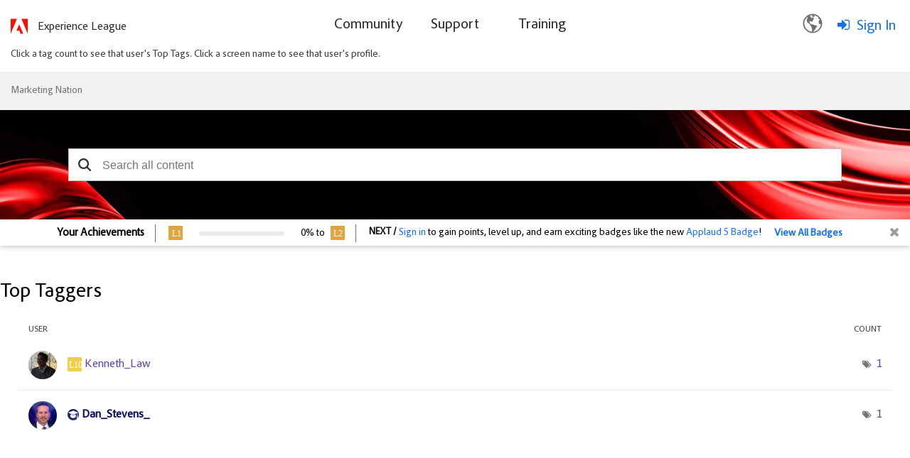

--- FILE ---
content_type: image/svg+xml
request_url: https://nation.marketo.com/html/rank_icons/Level2.svg
body_size: 207
content:
<svg xmlns="http://www.w3.org/2000/svg" width="20" height="20" viewBox="0 0 20 20">
  <g id="Group_158709" data-name="Group 158709" transform="translate(-74 -47)">
    <g id="Component_23_1" data-name="Component 23 – 1" transform="translate(74 47)">
      <rect id="Rectangle_174207" data-name="Rectangle 174207" width="20" height="20" rx="1" fill="#e2a43e"/>
      <text id="L2" transform="translate(4 14.5)" fill="#fff" font-size="12" font-family="AdobeClean-Medium, Adobe Clean" font-weight="500" letter-spacing="0.02em"><tspan x="0" y="0">L2</tspan></text>
    </g>
  </g>
</svg>
